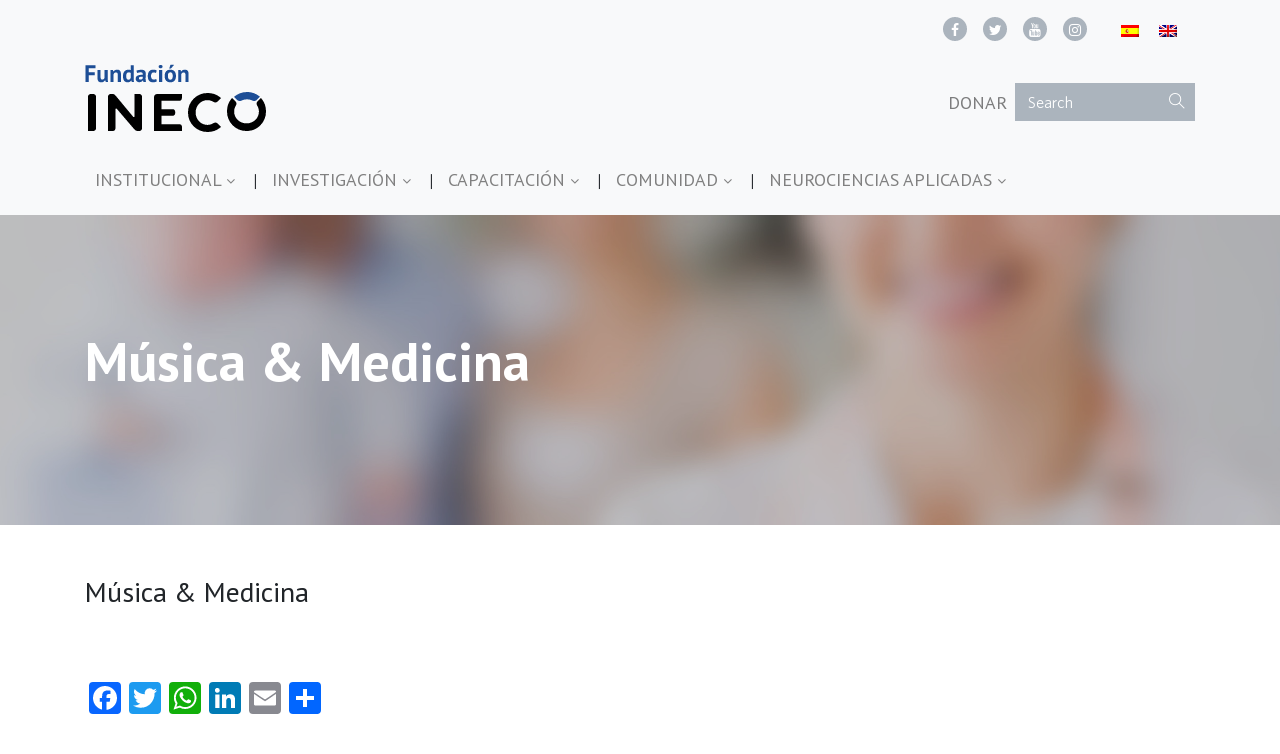

--- FILE ---
content_type: text/html; charset=UTF-8
request_url: https://www.fundacionineco.org/musica-medicina/
body_size: 11935
content:
<!doctype html>
<html lang="es-ES">
<head>
<!-- Global site tag (gtag.js) - Google Analytics -->
<script async src="https://www.googletagmanager.com/gtag/js?id=UA-67821040-1"></script>
<script>
window.dataLayer = window.dataLayer || [];
function gtag(){dataLayer.push(arguments);}
gtag('js', new Date());
gtag('config', 'UA-67821040-1');
</script>
<meta charset="utf-8">
<meta http-equiv="x-ua-compatible" content="ie=edge">
<meta name="viewport" content="width=device-width, initial-scale=1">
<meta name='robots' content='index, follow, max-image-preview:large, max-snippet:-1, max-video-preview:-1' />
<link rel="alternate" hreflang="es" href="https://www.fundacionineco.org/musica-medicina/" />
<link rel="alternate" hreflang="x-default" href="https://www.fundacionineco.org/musica-medicina/" />
<!-- This site is optimized with the Yoast SEO plugin v26.8 - https://yoast.com/product/yoast-seo-wordpress/ -->
<title>Música &amp; Medicina - Fundación INECO</title>
<link rel="canonical" href="https://www.fundacionineco.org/musica-medicina/" />
<meta property="og:locale" content="es_ES" />
<meta property="og:type" content="article" />
<meta property="og:title" content="Música &amp; Medicina - Fundación INECO" />
<meta property="og:description" content="Lugar de impresión: Buenos Aires Año: 2009" />
<meta property="og:url" content="https://www.fundacionineco.org/musica-medicina/" />
<meta property="og:site_name" content="Fundación INECO" />
<meta property="article:published_time" content="2015-04-08T19:40:44+00:00" />
<meta property="article:modified_time" content="2019-06-04T13:26:59+00:00" />
<meta name="author" content="Ineco" />
<meta name="twitter:card" content="summary_large_image" />
<meta name="twitter:label1" content="Escrito por" />
<meta name="twitter:data1" content="Ineco" />
<meta name="twitter:label2" content="Tiempo de lectura" />
<meta name="twitter:data2" content="1 minuto" />
<script type="application/ld+json" class="yoast-schema-graph">{"@context":"https://schema.org","@graph":[{"@type":"Article","@id":"https://www.fundacionineco.org/musica-medicina/#article","isPartOf":{"@id":"https://www.fundacionineco.org/musica-medicina/"},"author":{"name":"Ineco","@id":"https://www.fundacionineco.org/#/schema/person/996527b9744cc353b6541dd324c9ce1f"},"headline":"Música &#038; Medicina","datePublished":"2015-04-08T19:40:44+00:00","dateModified":"2019-06-04T13:26:59+00:00","mainEntityOfPage":{"@id":"https://www.fundacionineco.org/musica-medicina/"},"wordCount":168,"commentCount":0,"articleSection":["Libros"],"inLanguage":"es","potentialAction":[{"@type":"CommentAction","name":"Comment","target":["https://www.fundacionineco.org/musica-medicina/#respond"]}]},{"@type":"WebPage","@id":"https://www.fundacionineco.org/musica-medicina/","url":"https://www.fundacionineco.org/musica-medicina/","name":"Música & Medicina - Fundación INECO","isPartOf":{"@id":"https://www.fundacionineco.org/#website"},"datePublished":"2015-04-08T19:40:44+00:00","dateModified":"2019-06-04T13:26:59+00:00","author":{"@id":"https://www.fundacionineco.org/#/schema/person/996527b9744cc353b6541dd324c9ce1f"},"breadcrumb":{"@id":"https://www.fundacionineco.org/musica-medicina/#breadcrumb"},"inLanguage":"es","potentialAction":[{"@type":"ReadAction","target":["https://www.fundacionineco.org/musica-medicina/"]}]},{"@type":"BreadcrumbList","@id":"https://www.fundacionineco.org/musica-medicina/#breadcrumb","itemListElement":[{"@type":"ListItem","position":1,"name":"Portada","item":"https://www.fundacionineco.org/"},{"@type":"ListItem","position":2,"name":"Música &#038; Medicina"}]},{"@type":"WebSite","@id":"https://www.fundacionineco.org/#website","url":"https://www.fundacionineco.org/","name":"Fundación INECO","description":"","potentialAction":[{"@type":"SearchAction","target":{"@type":"EntryPoint","urlTemplate":"https://www.fundacionineco.org/?s={search_term_string}"},"query-input":{"@type":"PropertyValueSpecification","valueRequired":true,"valueName":"search_term_string"}}],"inLanguage":"es"},{"@type":"Person","@id":"https://www.fundacionineco.org/#/schema/person/996527b9744cc353b6541dd324c9ce1f","name":"Ineco","url":"https://www.fundacionineco.org/author/admin_ineco/"}]}</script>
<!-- / Yoast SEO plugin. -->
<link rel='dns-prefetch' href='//maps.googleapis.com' />
<link rel='dns-prefetch' href='//static.addtoany.com' />
<link rel='dns-prefetch' href='//fonts.googleapis.com' />
<link rel="alternate" title="oEmbed (JSON)" type="application/json+oembed" href="https://www.fundacionineco.org/wp-json/oembed/1.0/embed?url=https%3A%2F%2Fwww.fundacionineco.org%2Fmusica-medicina%2F" />
<link rel="alternate" title="oEmbed (XML)" type="text/xml+oembed" href="https://www.fundacionineco.org/wp-json/oembed/1.0/embed?url=https%3A%2F%2Fwww.fundacionineco.org%2Fmusica-medicina%2F&#038;format=xml" />
<style id='wp-img-auto-sizes-contain-inline-css' type='text/css'>
img:is([sizes=auto i],[sizes^="auto," i]){contain-intrinsic-size:3000px 1500px}
/*# sourceURL=wp-img-auto-sizes-contain-inline-css */
</style>
<!-- <link rel='stylesheet' id='wp-block-library-css' href='https://www.fundacionineco.org/wp-includes/css/dist/block-library/style.min.css?ver=6.9' type='text/css' media='all' /> -->
<link rel="stylesheet" type="text/css" href="//www.fundacionineco.org/wp-content/cache/wpfc-minified/9k8besh9/4dxtk.css" media="all"/>
<style id='global-styles-inline-css' type='text/css'>
:root{--wp--preset--aspect-ratio--square: 1;--wp--preset--aspect-ratio--4-3: 4/3;--wp--preset--aspect-ratio--3-4: 3/4;--wp--preset--aspect-ratio--3-2: 3/2;--wp--preset--aspect-ratio--2-3: 2/3;--wp--preset--aspect-ratio--16-9: 16/9;--wp--preset--aspect-ratio--9-16: 9/16;--wp--preset--color--black: #000000;--wp--preset--color--cyan-bluish-gray: #abb8c3;--wp--preset--color--white: #ffffff;--wp--preset--color--pale-pink: #f78da7;--wp--preset--color--vivid-red: #cf2e2e;--wp--preset--color--luminous-vivid-orange: #ff6900;--wp--preset--color--luminous-vivid-amber: #fcb900;--wp--preset--color--light-green-cyan: #7bdcb5;--wp--preset--color--vivid-green-cyan: #00d084;--wp--preset--color--pale-cyan-blue: #8ed1fc;--wp--preset--color--vivid-cyan-blue: #0693e3;--wp--preset--color--vivid-purple: #9b51e0;--wp--preset--gradient--vivid-cyan-blue-to-vivid-purple: linear-gradient(135deg,rgb(6,147,227) 0%,rgb(155,81,224) 100%);--wp--preset--gradient--light-green-cyan-to-vivid-green-cyan: linear-gradient(135deg,rgb(122,220,180) 0%,rgb(0,208,130) 100%);--wp--preset--gradient--luminous-vivid-amber-to-luminous-vivid-orange: linear-gradient(135deg,rgb(252,185,0) 0%,rgb(255,105,0) 100%);--wp--preset--gradient--luminous-vivid-orange-to-vivid-red: linear-gradient(135deg,rgb(255,105,0) 0%,rgb(207,46,46) 100%);--wp--preset--gradient--very-light-gray-to-cyan-bluish-gray: linear-gradient(135deg,rgb(238,238,238) 0%,rgb(169,184,195) 100%);--wp--preset--gradient--cool-to-warm-spectrum: linear-gradient(135deg,rgb(74,234,220) 0%,rgb(151,120,209) 20%,rgb(207,42,186) 40%,rgb(238,44,130) 60%,rgb(251,105,98) 80%,rgb(254,248,76) 100%);--wp--preset--gradient--blush-light-purple: linear-gradient(135deg,rgb(255,206,236) 0%,rgb(152,150,240) 100%);--wp--preset--gradient--blush-bordeaux: linear-gradient(135deg,rgb(254,205,165) 0%,rgb(254,45,45) 50%,rgb(107,0,62) 100%);--wp--preset--gradient--luminous-dusk: linear-gradient(135deg,rgb(255,203,112) 0%,rgb(199,81,192) 50%,rgb(65,88,208) 100%);--wp--preset--gradient--pale-ocean: linear-gradient(135deg,rgb(255,245,203) 0%,rgb(182,227,212) 50%,rgb(51,167,181) 100%);--wp--preset--gradient--electric-grass: linear-gradient(135deg,rgb(202,248,128) 0%,rgb(113,206,126) 100%);--wp--preset--gradient--midnight: linear-gradient(135deg,rgb(2,3,129) 0%,rgb(40,116,252) 100%);--wp--preset--font-size--small: 13px;--wp--preset--font-size--medium: 20px;--wp--preset--font-size--large: 36px;--wp--preset--font-size--x-large: 42px;--wp--preset--spacing--20: 0.44rem;--wp--preset--spacing--30: 0.67rem;--wp--preset--spacing--40: 1rem;--wp--preset--spacing--50: 1.5rem;--wp--preset--spacing--60: 2.25rem;--wp--preset--spacing--70: 3.38rem;--wp--preset--spacing--80: 5.06rem;--wp--preset--shadow--natural: 6px 6px 9px rgba(0, 0, 0, 0.2);--wp--preset--shadow--deep: 12px 12px 50px rgba(0, 0, 0, 0.4);--wp--preset--shadow--sharp: 6px 6px 0px rgba(0, 0, 0, 0.2);--wp--preset--shadow--outlined: 6px 6px 0px -3px rgb(255, 255, 255), 6px 6px rgb(0, 0, 0);--wp--preset--shadow--crisp: 6px 6px 0px rgb(0, 0, 0);}:where(.is-layout-flex){gap: 0.5em;}:where(.is-layout-grid){gap: 0.5em;}body .is-layout-flex{display: flex;}.is-layout-flex{flex-wrap: wrap;align-items: center;}.is-layout-flex > :is(*, div){margin: 0;}body .is-layout-grid{display: grid;}.is-layout-grid > :is(*, div){margin: 0;}:where(.wp-block-columns.is-layout-flex){gap: 2em;}:where(.wp-block-columns.is-layout-grid){gap: 2em;}:where(.wp-block-post-template.is-layout-flex){gap: 1.25em;}:where(.wp-block-post-template.is-layout-grid){gap: 1.25em;}.has-black-color{color: var(--wp--preset--color--black) !important;}.has-cyan-bluish-gray-color{color: var(--wp--preset--color--cyan-bluish-gray) !important;}.has-white-color{color: var(--wp--preset--color--white) !important;}.has-pale-pink-color{color: var(--wp--preset--color--pale-pink) !important;}.has-vivid-red-color{color: var(--wp--preset--color--vivid-red) !important;}.has-luminous-vivid-orange-color{color: var(--wp--preset--color--luminous-vivid-orange) !important;}.has-luminous-vivid-amber-color{color: var(--wp--preset--color--luminous-vivid-amber) !important;}.has-light-green-cyan-color{color: var(--wp--preset--color--light-green-cyan) !important;}.has-vivid-green-cyan-color{color: var(--wp--preset--color--vivid-green-cyan) !important;}.has-pale-cyan-blue-color{color: var(--wp--preset--color--pale-cyan-blue) !important;}.has-vivid-cyan-blue-color{color: var(--wp--preset--color--vivid-cyan-blue) !important;}.has-vivid-purple-color{color: var(--wp--preset--color--vivid-purple) !important;}.has-black-background-color{background-color: var(--wp--preset--color--black) !important;}.has-cyan-bluish-gray-background-color{background-color: var(--wp--preset--color--cyan-bluish-gray) !important;}.has-white-background-color{background-color: var(--wp--preset--color--white) !important;}.has-pale-pink-background-color{background-color: var(--wp--preset--color--pale-pink) !important;}.has-vivid-red-background-color{background-color: var(--wp--preset--color--vivid-red) !important;}.has-luminous-vivid-orange-background-color{background-color: var(--wp--preset--color--luminous-vivid-orange) !important;}.has-luminous-vivid-amber-background-color{background-color: var(--wp--preset--color--luminous-vivid-amber) !important;}.has-light-green-cyan-background-color{background-color: var(--wp--preset--color--light-green-cyan) !important;}.has-vivid-green-cyan-background-color{background-color: var(--wp--preset--color--vivid-green-cyan) !important;}.has-pale-cyan-blue-background-color{background-color: var(--wp--preset--color--pale-cyan-blue) !important;}.has-vivid-cyan-blue-background-color{background-color: var(--wp--preset--color--vivid-cyan-blue) !important;}.has-vivid-purple-background-color{background-color: var(--wp--preset--color--vivid-purple) !important;}.has-black-border-color{border-color: var(--wp--preset--color--black) !important;}.has-cyan-bluish-gray-border-color{border-color: var(--wp--preset--color--cyan-bluish-gray) !important;}.has-white-border-color{border-color: var(--wp--preset--color--white) !important;}.has-pale-pink-border-color{border-color: var(--wp--preset--color--pale-pink) !important;}.has-vivid-red-border-color{border-color: var(--wp--preset--color--vivid-red) !important;}.has-luminous-vivid-orange-border-color{border-color: var(--wp--preset--color--luminous-vivid-orange) !important;}.has-luminous-vivid-amber-border-color{border-color: var(--wp--preset--color--luminous-vivid-amber) !important;}.has-light-green-cyan-border-color{border-color: var(--wp--preset--color--light-green-cyan) !important;}.has-vivid-green-cyan-border-color{border-color: var(--wp--preset--color--vivid-green-cyan) !important;}.has-pale-cyan-blue-border-color{border-color: var(--wp--preset--color--pale-cyan-blue) !important;}.has-vivid-cyan-blue-border-color{border-color: var(--wp--preset--color--vivid-cyan-blue) !important;}.has-vivid-purple-border-color{border-color: var(--wp--preset--color--vivid-purple) !important;}.has-vivid-cyan-blue-to-vivid-purple-gradient-background{background: var(--wp--preset--gradient--vivid-cyan-blue-to-vivid-purple) !important;}.has-light-green-cyan-to-vivid-green-cyan-gradient-background{background: var(--wp--preset--gradient--light-green-cyan-to-vivid-green-cyan) !important;}.has-luminous-vivid-amber-to-luminous-vivid-orange-gradient-background{background: var(--wp--preset--gradient--luminous-vivid-amber-to-luminous-vivid-orange) !important;}.has-luminous-vivid-orange-to-vivid-red-gradient-background{background: var(--wp--preset--gradient--luminous-vivid-orange-to-vivid-red) !important;}.has-very-light-gray-to-cyan-bluish-gray-gradient-background{background: var(--wp--preset--gradient--very-light-gray-to-cyan-bluish-gray) !important;}.has-cool-to-warm-spectrum-gradient-background{background: var(--wp--preset--gradient--cool-to-warm-spectrum) !important;}.has-blush-light-purple-gradient-background{background: var(--wp--preset--gradient--blush-light-purple) !important;}.has-blush-bordeaux-gradient-background{background: var(--wp--preset--gradient--blush-bordeaux) !important;}.has-luminous-dusk-gradient-background{background: var(--wp--preset--gradient--luminous-dusk) !important;}.has-pale-ocean-gradient-background{background: var(--wp--preset--gradient--pale-ocean) !important;}.has-electric-grass-gradient-background{background: var(--wp--preset--gradient--electric-grass) !important;}.has-midnight-gradient-background{background: var(--wp--preset--gradient--midnight) !important;}.has-small-font-size{font-size: var(--wp--preset--font-size--small) !important;}.has-medium-font-size{font-size: var(--wp--preset--font-size--medium) !important;}.has-large-font-size{font-size: var(--wp--preset--font-size--large) !important;}.has-x-large-font-size{font-size: var(--wp--preset--font-size--x-large) !important;}
/*# sourceURL=global-styles-inline-css */
</style>
<style id='classic-theme-styles-inline-css' type='text/css'>
/*! This file is auto-generated */
.wp-block-button__link{color:#fff;background-color:#32373c;border-radius:9999px;box-shadow:none;text-decoration:none;padding:calc(.667em + 2px) calc(1.333em + 2px);font-size:1.125em}.wp-block-file__button{background:#32373c;color:#fff;text-decoration:none}
/*# sourceURL=/wp-includes/css/classic-themes.min.css */
</style>
<!-- <link rel='stylesheet' id='contact-form-7-css' href='https://www.fundacionineco.org/wp-content/plugins/contact-form-7/includes/css/styles.css?ver=6.1.4' type='text/css' media='all' /> -->
<!-- <link rel='stylesheet' id='dashicons-css' href='https://www.fundacionineco.org/wp-includes/css/dashicons.min.css?ver=6.9' type='text/css' media='all' /> -->
<!-- <link rel='stylesheet' id='wpmm_fontawesome_css-css' href='https://www.fundacionineco.org/wp-content/plugins/wp-megamenu/assets/font-awesome-4.7.0/css/font-awesome.min.css?ver=4.7.0' type='text/css' media='all' /> -->
<!-- <link rel='stylesheet' id='wpmm_css-css' href='https://www.fundacionineco.org/wp-content/plugins/wp-megamenu/assets/css/wpmm.css?ver=1.4.2' type='text/css' media='all' /> -->
<!-- <link rel='stylesheet' id='wp_megamenu_generated_css-css' href='https://www.fundacionineco.org/wp-content/uploads/wp-megamenu/wp-megamenu.css?ver=1.4.2' type='text/css' media='all' /> -->
<!-- <link rel='stylesheet' id='featuresbox_css-css' href='https://www.fundacionineco.org/wp-content/plugins/wp-megamenu/addons/wpmm-featuresbox/wpmm-featuresbox.css?ver=1' type='text/css' media='all' /> -->
<!-- <link rel='stylesheet' id='postgrid_css-css' href='https://www.fundacionineco.org/wp-content/plugins/wp-megamenu/addons/wpmm-gridpost/wpmm-gridpost.css?ver=1' type='text/css' media='all' /> -->
<!-- <link rel='stylesheet' id='wpml-legacy-horizontal-list-0-css' href='https://www.fundacionineco.org/wp-content/plugins/sitepress-multilingual-cms/templates/language-switchers/legacy-list-horizontal/style.min.css?ver=1' type='text/css' media='all' /> -->
<!-- <link rel='stylesheet' id='addtoany-css' href='https://www.fundacionineco.org/wp-content/plugins/add-to-any/addtoany.min.css?ver=1.16' type='text/css' media='all' /> -->
<!-- <link rel='stylesheet' id='sage/css-css' href='https://www.fundacionineco.org/wp-content/themes/fundacion-ineco/dist/styles/main.css' type='text/css' media='all' /> -->
<link rel="stylesheet" type="text/css" href="//www.fundacionineco.org/wp-content/cache/wpfc-minified/fth1dkh8/4dxtk.css" media="all"/>
<link rel='stylesheet' id='pt-sans-css' href='//fonts.googleapis.com/css?family=PT+Sans%3Aregular%2Citalic%2C700%2C700italic&#038;ver=1.4.2' type='text/css' media='all' />
<link rel='stylesheet' id='poppins-css' href='//fonts.googleapis.com/css?family=Poppins%3A100%2C100italic%2C200%2C200italic%2C300%2C300italic%2Cregular%2Citalic%2C500%2C500italic%2C600%2C600italic%2C700%2C700italic%2C800%2C800italic%2C900%2C900italic&#038;ver=1.4.2' type='text/css' media='all' />
<script type="text/javascript" id="addtoany-core-js-before">
/* <![CDATA[ */
window.a2a_config=window.a2a_config||{};a2a_config.callbacks=[];a2a_config.overlays=[];a2a_config.templates={};a2a_localize = {
Share: "Compartir",
Save: "Guardar",
Subscribe: "Suscribir",
Email: "Correo electrónico",
Bookmark: "Marcador",
ShowAll: "Mostrar todo",
ShowLess: "Mostrar menos",
FindServices: "Encontrar servicio(s)",
FindAnyServiceToAddTo: "Encuentra al instante cualquier servicio para añadir a",
PoweredBy: "Funciona con",
ShareViaEmail: "Compartir por correo electrónico",
SubscribeViaEmail: "Suscribirse a través de correo electrónico",
BookmarkInYourBrowser: "Añadir a marcadores de tu navegador",
BookmarkInstructions: "Presiona «Ctrl+D» o «\u2318+D» para añadir esta página a marcadores",
AddToYourFavorites: "Añadir a tus favoritos",
SendFromWebOrProgram: "Enviar desde cualquier dirección o programa de correo electrónico ",
EmailProgram: "Programa de correo electrónico",
More: "Más&#8230;",
ThanksForSharing: "¡Gracias por compartir!",
ThanksForFollowing: "¡Gracias por seguirnos!"
};
//# sourceURL=addtoany-core-js-before
/* ]]> */
</script>
<script type="text/javascript" defer src="https://static.addtoany.com/menu/page.js" id="addtoany-core-js"></script>
<script src='//www.fundacionineco.org/wp-content/cache/wpfc-minified/7xcmgtf5/4dxtk.js' type="text/javascript"></script>
<!-- <script type="text/javascript" src="https://www.fundacionineco.org/wp-includes/js/jquery/jquery.min.js?ver=3.7.1" id="jquery-core-js"></script> -->
<!-- <script type="text/javascript" src="https://www.fundacionineco.org/wp-includes/js/jquery/jquery-migrate.min.js?ver=3.4.1" id="jquery-migrate-js"></script> -->
<!-- <script type="text/javascript" defer src="https://www.fundacionineco.org/wp-content/plugins/add-to-any/addtoany.min.js?ver=1.1" id="addtoany-jquery-js"></script> -->
<!-- <script type="text/javascript" src="https://www.fundacionineco.org/wp-content/plugins/wp-megamenu/addons/wpmm-featuresbox/wpmm-featuresbox.js?ver=1" id="featuresbox-style-js"></script> -->
<script type="text/javascript" id="postgrid-style-js-extra">
/* <![CDATA[ */
var postgrid_ajax_load = {"ajax_url":"https://www.fundacionineco.org/wp-admin/admin-ajax.php","redirecturl":"https://www.fundacionineco.org/"};
//# sourceURL=postgrid-style-js-extra
/* ]]> */
</script>
<script src='//www.fundacionineco.org/wp-content/cache/wpfc-minified/9lborsu6/4dxtk.js' type="text/javascript"></script>
<!-- <script type="text/javascript" src="https://www.fundacionineco.org/wp-content/plugins/wp-megamenu/addons/wpmm-gridpost/wpmm-gridpost.js?ver=1" id="postgrid-style-js"></script> -->
<script type="text/javascript" id="wpml-browser-redirect-js-extra">
/* <![CDATA[ */
var wpml_browser_redirect_params = {"pageLanguage":"es","languageUrls":{"es_es":"https://www.fundacionineco.org/musica-medicina/","es":"https://www.fundacionineco.org/musica-medicina/"},"cookie":{"name":"_icl_visitor_lang_js","domain":"fundacionineco.org","path":"/","expiration":24}};
//# sourceURL=wpml-browser-redirect-js-extra
/* ]]> */
</script>
<script src='//www.fundacionineco.org/wp-content/cache/wpfc-minified/l934gxmd/4dxtk.js' type="text/javascript"></script>
<!-- <script type="text/javascript" src="https://www.fundacionineco.org/wp-content/plugins/sitepress-multilingual-cms/dist/js/browser-redirect/app.js?ver=486900" id="wpml-browser-redirect-js"></script> -->
<link rel='shortlink' href='https://www.fundacionineco.org/?p=1220' />
<meta name="generator" content="WPML ver:4.8.6 stt:1,2;" />
<style>.wp-megamenu-wrap &gt; ul.wp-megamenu &gt; li.wpmm_mega_menu &gt; .wpmm-strees-row-container 
&gt; ul.wp-megamenu-sub-menu { width: 100% !important;}.wp-megamenu &gt; li.wp-megamenu-item-374.wpmm-item-fixed-width  &gt; ul.wp-megamenu-sub-menu { width: 100% !important;}.wpmm-nav-wrap ul.wp-megamenu&gt;li ul.wp-megamenu-sub-menu #wp-megamenu-item-374&gt;a { }.wpmm-nav-wrap .wp-megamenu&gt;li&gt;ul.wp-megamenu-sub-menu li#wp-megamenu-item-374&gt;a { }li#wp-megamenu-item-374&gt; ul ul ul&gt; li { width: 100%; display: inline-block;} li#wp-megamenu-item-374 a { }#wp-megamenu-item-374&gt; .wp-megamenu-sub-menu { }.wp-megamenu-wrap &gt; ul.wp-megamenu &gt; li.wpmm_mega_menu &gt; .wpmm-strees-row-container 
&gt; ul.wp-megamenu-sub-menu { width: 100% !important;}.wp-megamenu &gt; li.wp-megamenu-item-405.wpmm-item-fixed-width  &gt; ul.wp-megamenu-sub-menu { width: 100% !important;}.wpmm-nav-wrap ul.wp-megamenu&gt;li ul.wp-megamenu-sub-menu #wp-megamenu-item-405&gt;a { }.wpmm-nav-wrap .wp-megamenu&gt;li&gt;ul.wp-megamenu-sub-menu li#wp-megamenu-item-405&gt;a { }li#wp-megamenu-item-405&gt; ul ul ul&gt; li { width: 100%; display: inline-block;} li#wp-megamenu-item-405 a { }#wp-megamenu-item-405&gt; .wp-megamenu-sub-menu { }.wp-megamenu-wrap &gt; ul.wp-megamenu &gt; li.wpmm_mega_menu &gt; .wpmm-strees-row-container 
&gt; ul.wp-megamenu-sub-menu { width: 100% !important;}.wp-megamenu &gt; li.wp-megamenu-item-177325.wpmm-item-fixed-width  &gt; ul.wp-megamenu-sub-menu { width: 100% !important;}.wpmm-nav-wrap ul.wp-megamenu&gt;li ul.wp-megamenu-sub-menu #wp-megamenu-item-177325&gt;a { }.wpmm-nav-wrap .wp-megamenu&gt;li&gt;ul.wp-megamenu-sub-menu li#wp-megamenu-item-177325&gt;a { }li#wp-megamenu-item-177325&gt; ul ul ul&gt; li { width: 100%; display: inline-block;} li#wp-megamenu-item-177325 a { }#wp-megamenu-item-177325&gt; .wp-megamenu-sub-menu { }.wp-megamenu-wrap &gt; ul.wp-megamenu &gt; li.wpmm_mega_menu &gt; .wpmm-strees-row-container 
&gt; ul.wp-megamenu-sub-menu { width: 100% !important;}.wp-megamenu &gt; li.wp-megamenu-item-177326.wpmm-item-fixed-width  &gt; ul.wp-megamenu-sub-menu { width: 100% !important;}.wpmm-nav-wrap ul.wp-megamenu&gt;li ul.wp-megamenu-sub-menu #wp-megamenu-item-177326&gt;a { }.wpmm-nav-wrap .wp-megamenu&gt;li&gt;ul.wp-megamenu-sub-menu li#wp-megamenu-item-177326&gt;a { }li#wp-megamenu-item-177326&gt; ul ul ul&gt; li { width: 100%; display: inline-block;} li#wp-megamenu-item-177326 a { }#wp-megamenu-item-177326&gt; .wp-megamenu-sub-menu { }.wp-megamenu-wrap &gt; ul.wp-megamenu &gt; li.wpmm_mega_menu &gt; .wpmm-strees-row-container 
&gt; ul.wp-megamenu-sub-menu { width: 100% !important;}.wp-megamenu &gt; li.wp-megamenu-item-177327.wpmm-item-fixed-width  &gt; ul.wp-megamenu-sub-menu { width: 100% !important;}.wpmm-nav-wrap ul.wp-megamenu&gt;li ul.wp-megamenu-sub-menu #wp-megamenu-item-177327&gt;a { }.wpmm-nav-wrap .wp-megamenu&gt;li&gt;ul.wp-megamenu-sub-menu li#wp-megamenu-item-177327&gt;a { }li#wp-megamenu-item-177327&gt; ul ul ul&gt; li { width: 100%; display: inline-block;} li#wp-megamenu-item-177327 a { }#wp-megamenu-item-177327&gt; .wp-megamenu-sub-menu { }.wp-megamenu-wrap &gt; ul.wp-megamenu &gt; li.wpmm_mega_menu &gt; .wpmm-strees-row-container 
&gt; ul.wp-megamenu-sub-menu { width: 100% !important;}.wp-megamenu &gt; li.wp-megamenu-item-172134.wpmm-item-fixed-width  &gt; ul.wp-megamenu-sub-menu { width: 100% !important;}.wpmm-nav-wrap ul.wp-megamenu&gt;li ul.wp-megamenu-sub-menu #wp-megamenu-item-172134&gt;a { }.wpmm-nav-wrap .wp-megamenu&gt;li&gt;ul.wp-megamenu-sub-menu li#wp-megamenu-item-172134&gt;a { }li#wp-megamenu-item-172134&gt; ul ul ul&gt; li { width: 100%; display: inline-block;} li#wp-megamenu-item-172134 a { }#wp-megamenu-item-172134&gt; .wp-megamenu-sub-menu { }.wp-megamenu-wrap &gt; ul.wp-megamenu &gt; li.wpmm_mega_menu &gt; .wpmm-strees-row-container 
&gt; ul.wp-megamenu-sub-menu { width: 100% !important;}.wp-megamenu &gt; li.wp-megamenu-item-177268.wpmm-item-fixed-width  &gt; ul.wp-megamenu-sub-menu { width: 100% !important;}.wpmm-nav-wrap ul.wp-megamenu&gt;li ul.wp-megamenu-sub-menu #wp-megamenu-item-177268&gt;a { }.wpmm-nav-wrap .wp-megamenu&gt;li&gt;ul.wp-megamenu-sub-menu li#wp-megamenu-item-177268&gt;a { }li#wp-megamenu-item-177268&gt; ul ul ul&gt; li { width: 100%; display: inline-block;} li#wp-megamenu-item-177268 a { }#wp-megamenu-item-177268&gt; .wp-megamenu-sub-menu { }.wp-megamenu-wrap &gt; ul.wp-megamenu &gt; li.wpmm_mega_menu &gt; .wpmm-strees-row-container 
&gt; ul.wp-megamenu-sub-menu { width: 100% !important;}.wp-megamenu &gt; li.wp-megamenu-item-177267.wpmm-item-fixed-width  &gt; ul.wp-megamenu-sub-menu { width: 100% !important;}.wpmm-nav-wrap ul.wp-megamenu&gt;li ul.wp-megamenu-sub-menu #wp-megamenu-item-177267&gt;a { }.wpmm-nav-wrap .wp-megamenu&gt;li&gt;ul.wp-megamenu-sub-menu li#wp-megamenu-item-177267&gt;a { }li#wp-megamenu-item-177267&gt; ul ul ul&gt; li { width: 100%; display: inline-block;} li#wp-megamenu-item-177267 a { }#wp-megamenu-item-177267&gt; .wp-megamenu-sub-menu { }.wp-megamenu-wrap &gt; ul.wp-megamenu &gt; li.wpmm_mega_menu &gt; .wpmm-strees-row-container 
&gt; ul.wp-megamenu-sub-menu { width: 100% !important;}.wp-megamenu &gt; li.wp-megamenu-item-177266.wpmm-item-fixed-width  &gt; ul.wp-megamenu-sub-menu { width: 100% !important;}.wpmm-nav-wrap ul.wp-megamenu&gt;li ul.wp-megamenu-sub-menu #wp-megamenu-item-177266&gt;a { }.wpmm-nav-wrap .wp-megamenu&gt;li&gt;ul.wp-megamenu-sub-menu li#wp-megamenu-item-177266&gt;a { }li#wp-megamenu-item-177266&gt; ul ul ul&gt; li { width: 100%; display: inline-block;} li#wp-megamenu-item-177266 a { }#wp-megamenu-item-177266&gt; .wp-megamenu-sub-menu { }.wp-megamenu-wrap &gt; ul.wp-megamenu &gt; li.wpmm_mega_menu &gt; .wpmm-strees-row-container 
&gt; ul.wp-megamenu-sub-menu { width: 100% !important;}.wp-megamenu &gt; li.wp-megamenu-item-172138.wpmm-item-fixed-width  &gt; ul.wp-megamenu-sub-menu { width: 100% !important;}.wpmm-nav-wrap ul.wp-megamenu&gt;li ul.wp-megamenu-sub-menu #wp-megamenu-item-172138&gt;a { }.wpmm-nav-wrap .wp-megamenu&gt;li&gt;ul.wp-megamenu-sub-menu li#wp-megamenu-item-172138&gt;a { }li#wp-megamenu-item-172138&gt; ul ul ul&gt; li { width: 100%; display: inline-block;} li#wp-megamenu-item-172138 a { }#wp-megamenu-item-172138&gt; .wp-megamenu-sub-menu { }.wp-megamenu-wrap &gt; ul.wp-megamenu &gt; li.wpmm_mega_menu &gt; .wpmm-strees-row-container 
&gt; ul.wp-megamenu-sub-menu { width: 100% !important;}.wp-megamenu &gt; li.wp-megamenu-item-172084.wpmm-item-fixed-width  &gt; ul.wp-megamenu-sub-menu { width: 100% !important;}.wpmm-nav-wrap ul.wp-megamenu&gt;li ul.wp-megamenu-sub-menu #wp-megamenu-item-172084&gt;a { }.wpmm-nav-wrap .wp-megamenu&gt;li&gt;ul.wp-megamenu-sub-menu li#wp-megamenu-item-172084&gt;a { }li#wp-megamenu-item-172084&gt; ul ul ul&gt; li { width: 100%; display: inline-block;} li#wp-megamenu-item-172084 a { }#wp-megamenu-item-172084&gt; .wp-megamenu-sub-menu { }.wp-megamenu-wrap &gt; ul.wp-megamenu &gt; li.wpmm_mega_menu &gt; .wpmm-strees-row-container 
&gt; ul.wp-megamenu-sub-menu { width: 100% !important;}.wp-megamenu &gt; li.wp-megamenu-item-178312.wpmm-item-fixed-width  &gt; ul.wp-megamenu-sub-menu { width: 100% !important;}.wpmm-nav-wrap ul.wp-megamenu&gt;li ul.wp-megamenu-sub-menu #wp-megamenu-item-178312&gt;a { }.wpmm-nav-wrap .wp-megamenu&gt;li&gt;ul.wp-megamenu-sub-menu li#wp-megamenu-item-178312&gt;a { }li#wp-megamenu-item-178312&gt; ul ul ul&gt; li { width: 100%; display: inline-block;} li#wp-megamenu-item-178312 a { }#wp-megamenu-item-178312&gt; .wp-megamenu-sub-menu { }.wp-megamenu-wrap &gt; ul.wp-megamenu &gt; li.wpmm_mega_menu &gt; .wpmm-strees-row-container 
&gt; ul.wp-megamenu-sub-menu { width: 100% !important;}.wp-megamenu &gt; li.wp-megamenu-item-172110.wpmm-item-fixed-width  &gt; ul.wp-megamenu-sub-menu { width: 100% !important;}.wpmm-nav-wrap ul.wp-megamenu&gt;li ul.wp-megamenu-sub-menu #wp-megamenu-item-172110&gt;a { }.wpmm-nav-wrap .wp-megamenu&gt;li&gt;ul.wp-megamenu-sub-menu li#wp-megamenu-item-172110&gt;a { }li#wp-megamenu-item-172110&gt; ul ul ul&gt; li { width: 100%; display: inline-block;} li#wp-megamenu-item-172110 a { }#wp-megamenu-item-172110&gt; .wp-megamenu-sub-menu { }.wp-megamenu-wrap &gt; ul.wp-megamenu &gt; li.wpmm_mega_menu &gt; .wpmm-strees-row-container 
&gt; ul.wp-megamenu-sub-menu { width: 100% !important;}.wp-megamenu &gt; li.wp-megamenu-item-172112.wpmm-item-fixed-width  &gt; ul.wp-megamenu-sub-menu { width: 100% !important;}.wpmm-nav-wrap ul.wp-megamenu&gt;li ul.wp-megamenu-sub-menu #wp-megamenu-item-172112&gt;a { }.wpmm-nav-wrap .wp-megamenu&gt;li&gt;ul.wp-megamenu-sub-menu li#wp-megamenu-item-172112&gt;a { }li#wp-megamenu-item-172112&gt; ul ul ul&gt; li { width: 100%; display: inline-block;} li#wp-megamenu-item-172112 a { }#wp-megamenu-item-172112&gt; .wp-megamenu-sub-menu { }.wp-megamenu-wrap &gt; ul.wp-megamenu &gt; li.wpmm_mega_menu &gt; .wpmm-strees-row-container 
&gt; ul.wp-megamenu-sub-menu { width: 100% !important;}.wp-megamenu &gt; li.wp-megamenu-item-172111.wpmm-item-fixed-width  &gt; ul.wp-megamenu-sub-menu { width: 100% !important;}.wpmm-nav-wrap ul.wp-megamenu&gt;li ul.wp-megamenu-sub-menu #wp-megamenu-item-172111&gt;a { }.wpmm-nav-wrap .wp-megamenu&gt;li&gt;ul.wp-megamenu-sub-menu li#wp-megamenu-item-172111&gt;a { }li#wp-megamenu-item-172111&gt; ul ul ul&gt; li { width: 100%; display: inline-block;} li#wp-megamenu-item-172111 a { }#wp-megamenu-item-172111&gt; .wp-megamenu-sub-menu { }.wp-megamenu-wrap &gt; ul.wp-megamenu &gt; li.wpmm_mega_menu &gt; .wpmm-strees-row-container 
&gt; ul.wp-megamenu-sub-menu { width: 100% !important;}.wp-megamenu &gt; li.wp-megamenu-item-172113.wpmm-item-fixed-width  &gt; ul.wp-megamenu-sub-menu { width: 100% !important;}.wpmm-nav-wrap ul.wp-megamenu&gt;li ul.wp-megamenu-sub-menu #wp-megamenu-item-172113&gt;a { }.wpmm-nav-wrap .wp-megamenu&gt;li&gt;ul.wp-megamenu-sub-menu li#wp-megamenu-item-172113&gt;a { }li#wp-megamenu-item-172113&gt; ul ul ul&gt; li { width: 100%; display: inline-block;} li#wp-megamenu-item-172113 a { }#wp-megamenu-item-172113&gt; .wp-megamenu-sub-menu { }.wp-megamenu-wrap &gt; ul.wp-megamenu &gt; li.wpmm_mega_menu &gt; .wpmm-strees-row-container 
&gt; ul.wp-megamenu-sub-menu { width: 100% !important;}.wp-megamenu &gt; li.wp-megamenu-item-172114.wpmm-item-fixed-width  &gt; ul.wp-megamenu-sub-menu { width: 100% !important;}.wpmm-nav-wrap ul.wp-megamenu&gt;li ul.wp-megamenu-sub-menu #wp-megamenu-item-172114&gt;a { }.wpmm-nav-wrap .wp-megamenu&gt;li&gt;ul.wp-megamenu-sub-menu li#wp-megamenu-item-172114&gt;a { }li#wp-megamenu-item-172114&gt; ul ul ul&gt; li { width: 100%; display: inline-block;} li#wp-megamenu-item-172114 a { }#wp-megamenu-item-172114&gt; .wp-megamenu-sub-menu { }.wp-megamenu-wrap &gt; ul.wp-megamenu &gt; li.wpmm_mega_menu &gt; .wpmm-strees-row-container 
&gt; ul.wp-megamenu-sub-menu { width: 100% !important;}.wp-megamenu &gt; li.wp-megamenu-item-32.wpmm-item-fixed-width  &gt; ul.wp-megamenu-sub-menu { width: 100% !important;}.wpmm-nav-wrap ul.wp-megamenu&gt;li ul.wp-megamenu-sub-menu #wp-megamenu-item-32&gt;a { }.wpmm-nav-wrap .wp-megamenu&gt;li&gt;ul.wp-megamenu-sub-menu li#wp-megamenu-item-32&gt;a { }li#wp-megamenu-item-32&gt; ul ul ul&gt; li { width: 100%; display: inline-block;} li#wp-megamenu-item-32 a { }#wp-megamenu-item-32&gt; .wp-megamenu-sub-menu { }.wp-megamenu-wrap &gt; ul.wp-megamenu &gt; li.wpmm_mega_menu &gt; .wpmm-strees-row-container 
&gt; ul.wp-megamenu-sub-menu { width: 100% !important;}.wp-megamenu &gt; li.wp-megamenu-item-33.wpmm-item-fixed-width  &gt; ul.wp-megamenu-sub-menu { width: 100% !important;}.wpmm-nav-wrap ul.wp-megamenu&gt;li ul.wp-megamenu-sub-menu #wp-megamenu-item-33&gt;a { }.wpmm-nav-wrap .wp-megamenu&gt;li&gt;ul.wp-megamenu-sub-menu li#wp-megamenu-item-33&gt;a { }li#wp-megamenu-item-33&gt; ul ul ul&gt; li { width: 100%; display: inline-block;} li#wp-megamenu-item-33 a { }#wp-megamenu-item-33&gt; .wp-megamenu-sub-menu { }.wp-megamenu-wrap &gt; ul.wp-megamenu &gt; li.wpmm_mega_menu &gt; .wpmm-strees-row-container 
&gt; ul.wp-megamenu-sub-menu { width: 100% !important;}.wp-megamenu &gt; li.wp-megamenu-item-35.wpmm-item-fixed-width  &gt; ul.wp-megamenu-sub-menu { width: 100% !important;}.wpmm-nav-wrap ul.wp-megamenu&gt;li ul.wp-megamenu-sub-menu #wp-megamenu-item-35&gt;a { }.wpmm-nav-wrap .wp-megamenu&gt;li&gt;ul.wp-megamenu-sub-menu li#wp-megamenu-item-35&gt;a { }li#wp-megamenu-item-35&gt; ul ul ul&gt; li { width: 100%; display: inline-block;} li#wp-megamenu-item-35 a { }#wp-megamenu-item-35&gt; .wp-megamenu-sub-menu { }.wp-megamenu-wrap &gt; ul.wp-megamenu &gt; li.wpmm_mega_menu &gt; .wpmm-strees-row-container 
&gt; ul.wp-megamenu-sub-menu { width: 100% !important;}.wp-megamenu &gt; li.wp-megamenu-item-179259.wpmm-item-fixed-width  &gt; ul.wp-megamenu-sub-menu { width: 100% !important;}.wpmm-nav-wrap ul.wp-megamenu&gt;li ul.wp-megamenu-sub-menu #wp-megamenu-item-179259&gt;a { }.wpmm-nav-wrap .wp-megamenu&gt;li&gt;ul.wp-megamenu-sub-menu li#wp-megamenu-item-179259&gt;a { }li#wp-megamenu-item-179259&gt; ul ul ul&gt; li { width: 100%; display: inline-block;} li#wp-megamenu-item-179259 a { }#wp-megamenu-item-179259&gt; .wp-megamenu-sub-menu { }.wp-megamenu-wrap &gt; ul.wp-megamenu &gt; li.wpmm_mega_menu &gt; .wpmm-strees-row-container 
&gt; ul.wp-megamenu-sub-menu { width: 100% !important;}.wp-megamenu &gt; li.wp-megamenu-item-172107.wpmm-item-fixed-width  &gt; ul.wp-megamenu-sub-menu { width: 100% !important;}.wpmm-nav-wrap ul.wp-megamenu&gt;li ul.wp-megamenu-sub-menu #wp-megamenu-item-172107&gt;a { }.wpmm-nav-wrap .wp-megamenu&gt;li&gt;ul.wp-megamenu-sub-menu li#wp-megamenu-item-172107&gt;a { }li#wp-megamenu-item-172107&gt; ul ul ul&gt; li { width: 100%; display: inline-block;} li#wp-megamenu-item-172107 a { }#wp-megamenu-item-172107&gt; .wp-megamenu-sub-menu { }.wp-megamenu-wrap &gt; ul.wp-megamenu &gt; li.wpmm_mega_menu &gt; .wpmm-strees-row-container 
&gt; ul.wp-megamenu-sub-menu { width: 100% !important;}.wp-megamenu &gt; li.wp-megamenu-item-172108.wpmm-item-fixed-width  &gt; ul.wp-megamenu-sub-menu { width: 100% !important;}.wpmm-nav-wrap ul.wp-megamenu&gt;li ul.wp-megamenu-sub-menu #wp-megamenu-item-172108&gt;a { }.wpmm-nav-wrap .wp-megamenu&gt;li&gt;ul.wp-megamenu-sub-menu li#wp-megamenu-item-172108&gt;a { }li#wp-megamenu-item-172108&gt; ul ul ul&gt; li { width: 100%; display: inline-block;} li#wp-megamenu-item-172108 a { }#wp-megamenu-item-172108&gt; .wp-megamenu-sub-menu { }.wp-megamenu-wrap &gt; ul.wp-megamenu &gt; li.wpmm_mega_menu &gt; .wpmm-strees-row-container 
&gt; ul.wp-megamenu-sub-menu { width: 100% !important;}.wp-megamenu &gt; li.wp-megamenu-item-172109.wpmm-item-fixed-width  &gt; ul.wp-megamenu-sub-menu { width: 100% !important;}.wpmm-nav-wrap ul.wp-megamenu&gt;li ul.wp-megamenu-sub-menu #wp-megamenu-item-172109&gt;a { }.wpmm-nav-wrap .wp-megamenu&gt;li&gt;ul.wp-megamenu-sub-menu li#wp-megamenu-item-172109&gt;a { }li#wp-megamenu-item-172109&gt; ul ul ul&gt; li { width: 100%; display: inline-block;} li#wp-megamenu-item-172109 a { }#wp-megamenu-item-172109&gt; .wp-megamenu-sub-menu { }.wp-megamenu-wrap &gt; ul.wp-megamenu &gt; li.wpmm_mega_menu &gt; .wpmm-strees-row-container 
&gt; ul.wp-megamenu-sub-menu { width: 100% !important;}.wp-megamenu &gt; li.wp-megamenu-item-179600.wpmm-item-fixed-width  &gt; ul.wp-megamenu-sub-menu { width: 100% !important;}.wpmm-nav-wrap ul.wp-megamenu&gt;li ul.wp-megamenu-sub-menu #wp-megamenu-item-179600&gt;a { }.wpmm-nav-wrap .wp-megamenu&gt;li&gt;ul.wp-megamenu-sub-menu li#wp-megamenu-item-179600&gt;a { }li#wp-megamenu-item-179600&gt; ul ul ul&gt; li { width: 100%; display: inline-block;} li#wp-megamenu-item-179600 a { }#wp-megamenu-item-179600&gt; .wp-megamenu-sub-menu { }.wp-megamenu-wrap &gt; ul.wp-megamenu &gt; li.wpmm_mega_menu &gt; .wpmm-strees-row-container 
&gt; ul.wp-megamenu-sub-menu { width: 100% !important;}.wp-megamenu &gt; li.wp-megamenu-item-179995.wpmm-item-fixed-width  &gt; ul.wp-megamenu-sub-menu { width: 100% !important;}.wpmm-nav-wrap ul.wp-megamenu&gt;li ul.wp-megamenu-sub-menu #wp-megamenu-item-179995&gt;a { }.wpmm-nav-wrap .wp-megamenu&gt;li&gt;ul.wp-megamenu-sub-menu li#wp-megamenu-item-179995&gt;a { }li#wp-megamenu-item-179995&gt; ul ul ul&gt; li { width: 100%; display: inline-block;} li#wp-megamenu-item-179995 a { }#wp-megamenu-item-179995&gt; .wp-megamenu-sub-menu { }</style><style></style><link rel="apple-touch-icon" sizes="180x180" href="/wp-content/uploads/fbrfg/apple-touch-icon.png">
<link rel="icon" type="image/png" sizes="32x32" href="/wp-content/uploads/fbrfg/favicon-32x32.png">
<link rel="icon" type="image/png" sizes="16x16" href="/wp-content/uploads/fbrfg/favicon-16x16.png">
<link rel="manifest" href="/wp-content/uploads/fbrfg/site.webmanifest">
<link rel="mask-icon" href="/wp-content/uploads/fbrfg/safari-pinned-tab.svg" color="#5bbad5">
<link rel="shortcut icon" href="/wp-content/uploads/fbrfg/favicon.ico">
<meta name="msapplication-TileColor" content="#da532c">
<meta name="msapplication-config" content="/wp-content/uploads/fbrfg/browserconfig.xml">
<meta name="theme-color" content="#ffffff">		<style type="text/css" id="wp-custom-css">
section.section-home.section-home-slider{
min-height: 45vh;
}
.section-home-neurociencia-aplicada {min-height: 50vh;}
.slick-list {width: 100%;}
.section-main-content-related {
padding-bottom: 50px;
}
.section-home-slider .slider-home .slider-item p.lead {
font-size: 4vw;
}
.section-home-turnos .text-link {
font-size: 3vw;
}		</style>
</head>
<body class="wp-singular post-template-default single single-post postid-1220 single-format-standard wp-theme-fundacion-ineco wp-megamenu musica-medicina">
<!--[if IE]>
<div class="alert alert-warning">
You are using an <strong>outdated</strong> browser. Please <a href="http://browsehappy.com/">upgrade your browser</a> to improve your experience.      </div>
<![endif]-->
<header class="main-header">
<nav class="navbar navbar-light bg-light ">
<div class="container">
<ul class="navbar-nav ml-auto menu-social d-inline-block">
<li class="nav-item">
<a target="_blank" href="https://www.facebook.com/FundacionINECO"><i class="fa fa-facebook-f"></i></a>
</li>
<li class="nav-item">
<a target="_blank" href="https://twitter.com/INECOArgentina"><i class="fa fa-twitter"></i></a>
</li>
<li class="nav-item">
<a target="_blank" href="https://www.youtube.com/user/neurologiacognitiva"><i class="fa fa-youtube"></i></a>
</li>
<li class="nav-item">
<a target="_blank" href="https://www.instagram.com/fundacionineco/"><i class="fa fa-instagram"></i></a>
</li>
<li class="nav-item">
<div class="wpml-ls-statics-shortcode_actions wpml-ls wpml-ls-legacy-list-horizontal">
<ul role="menu"><li class="wpml-ls-slot-shortcode_actions wpml-ls-item wpml-ls-item-es wpml-ls-current-language wpml-ls-first-item wpml-ls-item-legacy-list-horizontal" role="none">
<a href="https://www.fundacionineco.org/musica-medicina/" class="wpml-ls-link" role="menuitem" >
<img
class="wpml-ls-flag"
src="https://www.fundacionineco.org/wp-content/plugins/sitepress-multilingual-cms/res/flags/es.png"
alt="Español"
width=18
height=12
/></a>
</li><li class="wpml-ls-slot-shortcode_actions wpml-ls-item wpml-ls-item-en wpml-ls-last-item wpml-ls-item-legacy-list-horizontal" role="none">
<a href="https://www.fundacionineco.org/en/" class="wpml-ls-link" role="menuitem"  aria-label="Cambiar a Inglés" title="Cambiar a Inglés" >
<img
class="wpml-ls-flag"
src="https://www.fundacionineco.org/wp-content/plugins/sitepress-multilingual-cms/res/flags/en.png"
alt="Inglés"
width=18
height=12
/></a>
</li></ul>
</div>
</li>
</ul>
</div>
</nav>
<nav class="navbar navbar-expand-lg navbar-light bg-light pt-0">
<div class="container">
<a class="navbar-brand" href="https://www.fundacionineco.org/">
<img src="https://www.fundacionineco.org/wp-content/themes/fundacion-ineco/assets/images/logo_ineco_fundacion.svg" class="svg" alt="">
</a>
<div class="d-block d-sm-none">
<nav id="wp-megamenu-secundary_navigation" class="wp-megamenu-wrap   ">
<div class="wpmm-fullwidth-wrap"></div>
<div class="wpmm-nav-wrap wpmm-main-wrap-secundary_navigation">
<a href="javascript:;" class="wpmm_mobile_menu_btn show-close-icon"><i class="fa fa-bars"></i> Menú</a> 
<ul id="menu-menu-superior" class="wp-megamenu" ><li id="wp-megamenu-item-172134" class="menu-item menu-item-type-post_type menu-item-object-page menu-item-has-children wp-megamenu-item-172134  wpmm_dropdown_menu  wpmm-none wpmm-submenu-right"><a href="https://www.fundacionineco.org/institucion/">INSTITUCIONAL <b class="fa fa-angle-down"></b> </a>
<ul class="wp-megamenu-sub-menu" >
<li id="wp-megamenu-item-353" class="menu-item menu-item-type-post_type menu-item-object-page wp-megamenu-item-353 wpmm-submenu-right"><a href="https://www.fundacionineco.org/institucion/mision/">Misión</a></li>
<li id="wp-megamenu-item-335" class="menu-item menu-item-type-post_type menu-item-object-page wp-megamenu-item-335 wpmm-submenu-right"><a href="https://www.fundacionineco.org/institucion/staff/">Staff</a></li>
<li id="wp-megamenu-item-179872" class="menu-item menu-item-type-post_type menu-item-object-post wp-megamenu-item-179872 wpmm-submenu-right"><a href="https://www.fundacionineco.org/historia-grupo-ineco/">Historia Grupo INECO</a></li>
<li id="wp-megamenu-item-172169" class="menu-item menu-item-type-post_type menu-item-object-page wp-megamenu-item-172169 wpmm-submenu-right"><a href="https://www.fundacionineco.org/institucion/alianzas/">Alianzas</a></li>
<li id="wp-megamenu-item-179994" class="menu-item menu-item-type-post_type menu-item-object-page wp-megamenu-item-179994 wpmm-submenu-right"><a href="https://www.fundacionineco.org/contacto/">Contacto</a></li>
<li id="wp-megamenu-item-356" class="menu-item menu-item-type-post_type menu-item-object-page wp-megamenu-item-356 wpmm-submenu-right"><a href="https://www.fundacionineco.org/institucion/comite-cientifico-asesor/">Comité Científico Asesor</a></li>
<li id="wp-megamenu-item-172762" class="menu-item menu-item-type-post_type menu-item-object-page wp-megamenu-item-172762 wpmm-submenu-right"><a href="https://www.fundacionineco.org/referentes-internacionales/">Referentes Internacionales</a></li>
<li id="wp-megamenu-item-365" class="menu-item menu-item-type-post_type menu-item-object-page wp-megamenu-item-365 wpmm-submenu-right"><a href="https://www.fundacionineco.org/institucion/anuarios/">Anuarios</a></li>
</ul>
</li>
<li id="wp-megamenu-item-178312" class="menu-item menu-item-type-post_type menu-item-object-page menu-item-has-children wp-megamenu-item-178312  wpmm_dropdown_menu  wpmm-none wpmm-submenu-right"><a href="https://www.fundacionineco.org/investigacion/">INVESTIGACIÓN <b class="fa fa-angle-down"></b> </a>
<ul class="wp-megamenu-sub-menu" >
<li id="wp-megamenu-item-177951" class="menu-item menu-item-type-post_type menu-item-object-page wp-megamenu-item-177951 wpmm-submenu-right"><a href="https://www.fundacionineco.org/investigacion/laboratorios/">Laboratorios</a></li>
<li id="wp-megamenu-item-415" class="menu-item menu-item-type-post_type menu-item-object-page wp-megamenu-item-415 wpmm-submenu-right"><a href="https://www.fundacionineco.org/investigacion/publicaciones/">Publicaciones</a></li>
<li id="wp-megamenu-item-426" class="menu-item menu-item-type-post_type menu-item-object-page wp-megamenu-item-426 wpmm-submenu-right"><a href="https://www.fundacionineco.org/investigacion/incyt/">Instituto de investigación &#8211; INCyT</a></li>
<li id="wp-megamenu-item-177130" class="menu-item menu-item-type-post_type menu-item-object-page wp-megamenu-item-177130 wpmm-submenu-right"><a href="https://www.fundacionineco.org/participar-en-una-de-nuestras-investigaciones/">Participar en una investigación</a></li>
</ul>
</li>
<li id="wp-megamenu-item-179600" class="menu-item menu-item-type-custom menu-item-object-custom menu-item-has-children wp-megamenu-item-179600  wpmm_dropdown_menu  wpmm-none wpmm-submenu-right"><a href="https://campus.fundacionineco.org/">CAPACITACIÓN <b class="fa fa-angle-down"></b> </a>
<ul class="wp-megamenu-sub-menu" >
<li id="wp-megamenu-item-374" class="menu-item menu-item-type-custom menu-item-object-custom wp-megamenu-item-374 wpmm-submenu-right"><a target="_blank" href="https://campus.fundacionineco.org/" target="_blank">Workshops Online</a></li>
<li id="wp-megamenu-item-376" class="menu-item menu-item-type-post_type menu-item-object-page wp-megamenu-item-376 wpmm-submenu-right"><a href="https://www.fundacionineco.org/capacitacion/simposios/">Simposios</a></li>
<li id="wp-megamenu-item-178487" class="menu-item menu-item-type-post_type menu-item-object-page wp-megamenu-item-178487 wpmm-submenu-right"><a href="https://www.fundacionineco.org/capacitacion/espacio-de-supervision-en-evaluacion-neuropsicologica-y-rehabilitacion-cognitiva/">Supervisiones</a></li>
<li id="wp-megamenu-item-381" class="menu-item menu-item-type-custom menu-item-object-custom wp-megamenu-item-381 wpmm-submenu-right"><a target="_blank" href="https://www.fundacionineco.org/posgrados/" target="_blank">Posgrados</a></li>
<li id="wp-megamenu-item-407" class="menu-item menu-item-type-custom menu-item-object-custom wp-megamenu-item-407 wpmm-submenu-right"><a target="_blank" href="https://www.ineco.org.ar/profesional/formacion/rotaciones/" target="_blank">Rotaciones</a></li>
</ul>
</li>
<li id="wp-megamenu-item-172138" class="menu-item menu-item-type-post_type menu-item-object-page menu-item-has-children wp-megamenu-item-172138  wpmm_dropdown_menu  wpmm-none wpmm-submenu-right"><a href="https://www.fundacionineco.org/comunidad/">COMUNIDAD <b class="fa fa-angle-down"></b> </a>
<ul class="wp-megamenu-sub-menu" >
<li id="wp-megamenu-item-179259" class="menu-item menu-item-type-post_type menu-item-object-page wp-megamenu-item-179259 wpmm-submenu-right"><a href="https://www.fundacionineco.org/novedades/">NOVEDADES</a></li>
<li id="wp-megamenu-item-179451" class="menu-item menu-item-type-post_type menu-item-object-page wp-megamenu-item-179451 wpmm-submenu-right"><a href="https://www.fundacionineco.org/simposios-de-bienestar/">Simposios de Bienestar</a></li>
<li id="wp-megamenu-item-388" class="menu-item menu-item-type-post_type menu-item-object-page wp-megamenu-item-388 wpmm-submenu-right"><a href="https://www.fundacionineco.org/comunidad/charlas/">Charlas a la comunidad</a></li>
<li id="wp-megamenu-item-391" class="menu-item menu-item-type-post_type menu-item-object-page wp-megamenu-item-391 wpmm-submenu-right"><a href="https://www.fundacionineco.org/comunidad/talleres/">Talleres para familiares</a></li>
<li id="wp-megamenu-item-394" class="menu-item menu-item-type-post_type menu-item-object-page wp-megamenu-item-394 wpmm-submenu-right"><a href="https://www.fundacionineco.org/comunidad/conciencia/">Campañas de concientización</a></li>
<li id="wp-megamenu-item-177873" class="menu-item menu-item-type-custom menu-item-object-custom wp-megamenu-item-177873 wpmm-submenu-right"><a href="https://www.fundacionineco.org/covid-19/">COVID-19</a></li>
</ul>
</li>
<li id="wp-megamenu-item-172084" class="menu-item menu-item-type-post_type menu-item-object-page menu-item-has-children wp-megamenu-item-172084  wpmm_mega_menu  wpmm-none wpmm-submenu-right"><a href="https://www.fundacionineco.org/institutos/">NEUROCIENCIAS APLICADAS <b class="fa fa-angle-down"></b> </a>
<ul class="wp-megamenu-sub-menu" >
<li id="wp-megamenu-item-5700556215242637221" class="wpmm-row wp-megamenu-item-5700556215242637221 wpmm-submenu-right">
<ul class="wp-megamenu-sub-menu" >
<li id="wp-megamenu-item-1.3188670642802E+19" class="wpmm-col wpmm-col- wp-megamenu-item-1.3188670642802E+19 wpmm-submenu-right">
<ul class="wp-megamenu-sub-menu" >
<li id="wp-megamenu-item-176885" class="menu-item wpmm-type-widget menu-widget-class wpmm-type-item wp-megamenu-item-176885 wpmm-submenu-right"><a href="https://www.fundacionineco.org/institutos/instituto-neurociencias-y-derecho/">Neurociencias y derecho</a></li>
<li id="wp-megamenu-item-176886" class="menu-item wpmm-type-widget menu-widget-class wpmm-type-item wp-megamenu-item-176886 wpmm-submenu-right"><a href="https://www.fundacionineco.org/institutos/instituto-de-neurociencias-educacion/">Neurociencias y educación</a></li>
<li id="wp-megamenu-item-176888" class="menu-item wpmm-type-widget menu-widget-class wpmm-type-item wp-megamenu-item-176888 wpmm-submenu-right"><a href="https://www.fundacionineco.org/institutos/instituto-alzheimer/">Alzheimer y otras demencias</a></li>
<li id="wp-megamenu-item-180101" class="menu-item wpmm-type-widget menu-widget-class wpmm-type-item wp-megamenu-item-180101 wpmm-submenu-right"><a href="https://inpp.fundacionineco.org/">Neurociencias y políticas públicas</a></li>
<li id="wp-megamenu-item-180199" class="menu-item wpmm-type-widget menu-widget-class wpmm-type-item wp-megamenu-item-180199 wpmm-submenu-right"><a href="https://www.fundacionineco.org/institutos/instituto-de-salud-cerebral/">Neurociencias y Salud Cerebral</a></li>
</ul>
</li>
</ul>
</li>
</ul>
</li>
</ul>
</div>
</nav>        </div>
<div class="collapse navbar-collapse" id="navbarSupportedContent">
<ul id="menu-primario" class="navbar-nav ml-auto nav-custom"><li itemscope="itemscope" itemtype="https://www.schema.org/SiteNavigationElement" id="menu-item-179995" class="menu-item menu-item-type-post_type menu-item-object-page menu-item-179995 nav-item"><a title="DONAR" href="https://www.fundacionineco.org/colabore/" class="nav-link">DONAR</a></li>
</ul>
<form class="my-2 my-lg-0 form-search" action="https://www.fundacionineco.org/" method="get">
<input class="form-control" type="search" placeholder="Search" aria-label="Search" type="search" name="s" value="">
<button class="btn" type="submit"><i class="ti-search"></i></button>
</form>
</div>
</div>
</nav>
<nav class="navbar navbar-expand-lg navbar-light bg-light  bg-light pt-0">
<div class="container">
<div class="d-none d-sm-flex">
<nav id="wp-megamenu-secundary_navigation" class="wp-megamenu-wrap   ">
<div class="wpmm-fullwidth-wrap"></div>
<div class="wpmm-nav-wrap wpmm-main-wrap-secundary_navigation">
<a href="javascript:;" class="wpmm_mobile_menu_btn show-close-icon"><i class="fa fa-bars"></i> Menú</a> 
<ul id="menu-menu-superior-1" class="wp-megamenu" ><li class="menu-item menu-item-type-post_type menu-item-object-page menu-item-has-children wp-megamenu-item-172134  wpmm_dropdown_menu  wpmm-none wpmm-submenu-right"><a href="https://www.fundacionineco.org/institucion/">INSTITUCIONAL <b class="fa fa-angle-down"></b> </a>
<ul class="wp-megamenu-sub-menu" >
<li class="menu-item menu-item-type-post_type menu-item-object-page wp-megamenu-item-353 wpmm-submenu-right"><a href="https://www.fundacionineco.org/institucion/mision/">Misión</a></li>
<li class="menu-item menu-item-type-post_type menu-item-object-page wp-megamenu-item-335 wpmm-submenu-right"><a href="https://www.fundacionineco.org/institucion/staff/">Staff</a></li>
<li class="menu-item menu-item-type-post_type menu-item-object-post wp-megamenu-item-179872 wpmm-submenu-right"><a href="https://www.fundacionineco.org/historia-grupo-ineco/">Historia Grupo INECO</a></li>
<li class="menu-item menu-item-type-post_type menu-item-object-page wp-megamenu-item-172169 wpmm-submenu-right"><a href="https://www.fundacionineco.org/institucion/alianzas/">Alianzas</a></li>
<li class="menu-item menu-item-type-post_type menu-item-object-page wp-megamenu-item-179994 wpmm-submenu-right"><a href="https://www.fundacionineco.org/contacto/">Contacto</a></li>
<li class="menu-item menu-item-type-post_type menu-item-object-page wp-megamenu-item-356 wpmm-submenu-right"><a href="https://www.fundacionineco.org/institucion/comite-cientifico-asesor/">Comité Científico Asesor</a></li>
<li class="menu-item menu-item-type-post_type menu-item-object-page wp-megamenu-item-172762 wpmm-submenu-right"><a href="https://www.fundacionineco.org/referentes-internacionales/">Referentes Internacionales</a></li>
<li class="menu-item menu-item-type-post_type menu-item-object-page wp-megamenu-item-365 wpmm-submenu-right"><a href="https://www.fundacionineco.org/institucion/anuarios/">Anuarios</a></li>
</ul>
</li>
<li class="menu-item menu-item-type-post_type menu-item-object-page menu-item-has-children wp-megamenu-item-178312  wpmm_dropdown_menu  wpmm-none wpmm-submenu-right"><a href="https://www.fundacionineco.org/investigacion/">INVESTIGACIÓN <b class="fa fa-angle-down"></b> </a>
<ul class="wp-megamenu-sub-menu" >
<li class="menu-item menu-item-type-post_type menu-item-object-page wp-megamenu-item-177951 wpmm-submenu-right"><a href="https://www.fundacionineco.org/investigacion/laboratorios/">Laboratorios</a></li>
<li class="menu-item menu-item-type-post_type menu-item-object-page wp-megamenu-item-415 wpmm-submenu-right"><a href="https://www.fundacionineco.org/investigacion/publicaciones/">Publicaciones</a></li>
<li class="menu-item menu-item-type-post_type menu-item-object-page wp-megamenu-item-426 wpmm-submenu-right"><a href="https://www.fundacionineco.org/investigacion/incyt/">Instituto de investigación &#8211; INCyT</a></li>
<li class="menu-item menu-item-type-post_type menu-item-object-page wp-megamenu-item-177130 wpmm-submenu-right"><a href="https://www.fundacionineco.org/participar-en-una-de-nuestras-investigaciones/">Participar en una investigación</a></li>
</ul>
</li>
<li class="menu-item menu-item-type-custom menu-item-object-custom menu-item-has-children wp-megamenu-item-179600  wpmm_dropdown_menu  wpmm-none wpmm-submenu-right"><a href="https://campus.fundacionineco.org/">CAPACITACIÓN <b class="fa fa-angle-down"></b> </a>
<ul class="wp-megamenu-sub-menu" >
<li class="menu-item menu-item-type-custom menu-item-object-custom wp-megamenu-item-374 wpmm-submenu-right"><a target="_blank" href="https://campus.fundacionineco.org/" target="_blank">Workshops Online</a></li>
<li class="menu-item menu-item-type-post_type menu-item-object-page wp-megamenu-item-376 wpmm-submenu-right"><a href="https://www.fundacionineco.org/capacitacion/simposios/">Simposios</a></li>
<li class="menu-item menu-item-type-post_type menu-item-object-page wp-megamenu-item-178487 wpmm-submenu-right"><a href="https://www.fundacionineco.org/capacitacion/espacio-de-supervision-en-evaluacion-neuropsicologica-y-rehabilitacion-cognitiva/">Supervisiones</a></li>
<li class="menu-item menu-item-type-custom menu-item-object-custom wp-megamenu-item-381 wpmm-submenu-right"><a target="_blank" href="https://www.fundacionineco.org/posgrados/" target="_blank">Posgrados</a></li>
<li class="menu-item menu-item-type-custom menu-item-object-custom wp-megamenu-item-407 wpmm-submenu-right"><a target="_blank" href="https://www.ineco.org.ar/profesional/formacion/rotaciones/" target="_blank">Rotaciones</a></li>
</ul>
</li>
<li class="menu-item menu-item-type-post_type menu-item-object-page menu-item-has-children wp-megamenu-item-172138  wpmm_dropdown_menu  wpmm-none wpmm-submenu-right"><a href="https://www.fundacionineco.org/comunidad/">COMUNIDAD <b class="fa fa-angle-down"></b> </a>
<ul class="wp-megamenu-sub-menu" >
<li class="menu-item menu-item-type-post_type menu-item-object-page wp-megamenu-item-179259 wpmm-submenu-right"><a href="https://www.fundacionineco.org/novedades/">NOVEDADES</a></li>
<li class="menu-item menu-item-type-post_type menu-item-object-page wp-megamenu-item-179451 wpmm-submenu-right"><a href="https://www.fundacionineco.org/simposios-de-bienestar/">Simposios de Bienestar</a></li>
<li class="menu-item menu-item-type-post_type menu-item-object-page wp-megamenu-item-388 wpmm-submenu-right"><a href="https://www.fundacionineco.org/comunidad/charlas/">Charlas a la comunidad</a></li>
<li class="menu-item menu-item-type-post_type menu-item-object-page wp-megamenu-item-391 wpmm-submenu-right"><a href="https://www.fundacionineco.org/comunidad/talleres/">Talleres para familiares</a></li>
<li class="menu-item menu-item-type-post_type menu-item-object-page wp-megamenu-item-394 wpmm-submenu-right"><a href="https://www.fundacionineco.org/comunidad/conciencia/">Campañas de concientización</a></li>
<li class="menu-item menu-item-type-custom menu-item-object-custom wp-megamenu-item-177873 wpmm-submenu-right"><a href="https://www.fundacionineco.org/covid-19/">COVID-19</a></li>
</ul>
</li>
<li class="menu-item menu-item-type-post_type menu-item-object-page menu-item-has-children wp-megamenu-item-172084  wpmm_mega_menu  wpmm-none wpmm-submenu-right"><a href="https://www.fundacionineco.org/institutos/">NEUROCIENCIAS APLICADAS <b class="fa fa-angle-down"></b> </a>
<ul class="wp-megamenu-sub-menu" >
<li id="wp-megamenu-item-2786675458115273050" class="wpmm-row wp-megamenu-item-2786675458115273050 wpmm-submenu-right">
<ul class="wp-megamenu-sub-menu" >
<li id="wp-megamenu-item-9207657576934375094" class="wpmm-col wpmm-col- wp-megamenu-item-9207657576934375094 wpmm-submenu-right">
<ul class="wp-megamenu-sub-menu" >
<li class="menu-item wpmm-type-widget menu-widget-class wpmm-type-item wp-megamenu-item-176885 wpmm-submenu-right"><a href="https://www.fundacionineco.org/institutos/instituto-neurociencias-y-derecho/">Neurociencias y derecho</a></li>
<li class="menu-item wpmm-type-widget menu-widget-class wpmm-type-item wp-megamenu-item-176886 wpmm-submenu-right"><a href="https://www.fundacionineco.org/institutos/instituto-de-neurociencias-educacion/">Neurociencias y educación</a></li>
<li class="menu-item wpmm-type-widget menu-widget-class wpmm-type-item wp-megamenu-item-176888 wpmm-submenu-right"><a href="https://www.fundacionineco.org/institutos/instituto-alzheimer/">Alzheimer y otras demencias</a></li>
<li class="menu-item wpmm-type-widget menu-widget-class wpmm-type-item wp-megamenu-item-180101 wpmm-submenu-right"><a href="https://inpp.fundacionineco.org/">Neurociencias y políticas públicas</a></li>
<li class="menu-item wpmm-type-widget menu-widget-class wpmm-type-item wp-megamenu-item-180199 wpmm-submenu-right"><a href="https://www.fundacionineco.org/institutos/instituto-de-salud-cerebral/">Neurociencias y Salud Cerebral</a></li>
</ul>
</li>
</ul>
</li>
</ul>
</li>
</ul>
</div>
</nav>        </div>
<ul class="navbar-nav ml-auto nav-pacientes">
<li class="nav-item"><a href="https://www.fundacionineco.org/colabore/" class="nav-link"></a></li>
</ul>
</div>
</nav>
</header>
<?php/* include( locate_template( 'partials/module-hero.php' ));*/ ?>
<section class="section-hero d-flex align-items-center" style="background-image: url('https://www.fundacionineco.org/wp-content/themes/fundacion-ineco/dist/images/bkg_hero_custom.jpg');">
<div class="container d-flex h-100 flex-column justify-content-around">
<h2>Música &#038; Medicina</h2>
<!--		<h2>  		</h2> -->
<?php/* the_breadcrumb(); */?>
</div>
</section>
<article class="container post-1220 post type-post status-publish format-standard hentry category-libros">
<header class="section-main-content">
<h3 class="entry-title">Música &#038; Medicina</h3>
</header>
<div class="entry-content">
<div class="addtoany_share_save_container addtoany_content addtoany_content_top"><div class="a2a_kit a2a_kit_size_32 addtoany_list" data-a2a-url="https://www.fundacionineco.org/musica-medicina/" data-a2a-title="Música &amp; Medicina"><a class="a2a_button_facebook" href="https://www.addtoany.com/add_to/facebook?linkurl=https%3A%2F%2Fwww.fundacionineco.org%2Fmusica-medicina%2F&amp;linkname=M%C3%BAsica%20%26%20Medicina" title="Facebook" rel="nofollow noopener" target="_blank"></a><a class="a2a_button_twitter" href="https://www.addtoany.com/add_to/twitter?linkurl=https%3A%2F%2Fwww.fundacionineco.org%2Fmusica-medicina%2F&amp;linkname=M%C3%BAsica%20%26%20Medicina" title="Twitter" rel="nofollow noopener" target="_blank"></a><a class="a2a_button_whatsapp" href="https://www.addtoany.com/add_to/whatsapp?linkurl=https%3A%2F%2Fwww.fundacionineco.org%2Fmusica-medicina%2F&amp;linkname=M%C3%BAsica%20%26%20Medicina" title="WhatsApp" rel="nofollow noopener" target="_blank"></a><a class="a2a_button_linkedin" href="https://www.addtoany.com/add_to/linkedin?linkurl=https%3A%2F%2Fwww.fundacionineco.org%2Fmusica-medicina%2F&amp;linkname=M%C3%BAsica%20%26%20Medicina" title="LinkedIn" rel="nofollow noopener" target="_blank"></a><a class="a2a_button_email" href="https://www.addtoany.com/add_to/email?linkurl=https%3A%2F%2Fwww.fundacionineco.org%2Fmusica-medicina%2F&amp;linkname=M%C3%BAsica%20%26%20Medicina" title="Email" rel="nofollow noopener" target="_blank"></a><a class="a2a_dd addtoany_share_save addtoany_share" href="https://www.addtoany.com/share"></a></div></div><p>Año: 2009</p>
<p>Editorial: Ediciones Elemento</p>
<p>Lugar de impresión: Buenos Aires</p>
<p>El libro pone atención en las cualidades dinámicas de la música y los procesos que tienen lugar en el hacer musical. Además de los aspectos fundantes de la musicoterapia, se incluyen principios de disciplinas tales como educación musical, filosofía de la música, psicología, neurología, neuropsicología, y medicina con el fin de responder a cuestiones relacionadas con la comunicación no-verbal, la creatividad, las relaciones interpersonales, la identidad y aspectos fisiológicos y cognitivos de la música, que dan cuenta de la importancia de su utilización en el desarrollo del ser humano y como recurso válido para mejorar la calidad de vida y la salud. La presente propuesta enmarcada en la práctica basada en la evidencia pone énfasis en los aspectos musicales y biofisiológicos de la aplicación de la música en el área médica y neuro-rehabilitación.</p>
</div>
<footer>
</footer>
</article>
<section class="section-home section-home-turnos">
<div class="container">
<!-- <a href="https://www.mercadopago.com/mla/checkout/start?pref_id=11925006-3c243e34-f652-4bf8-a488-a05419740d0e" target="_blank" class="text-link"> -->
<a href="https://donaronline.org/fundacion-ineco/por-una-sociedad-sin-estigma?fbclid=IwAR15wkXFKf5lXN6l1h_ha1K-FqVY2zScpTbcS38TdiWMMZ5FGjU47m2FyU8" target="_blank" class="text-link">
Donar ahora    </a>
</div>
</section>
<section class="section-social">
<div class="container">
<ul class="navbar-nav ml-auto menu-social d-inline-block">
<li class="nav-item">
<a target="_blank" href="https://www.facebook.com/FundacionINECO"><i class="fa fa-facebook-f"></i></a>
</li>
<li class="nav-item">
<a target="_blank" href="https://twitter.com/INECOArgentina"><i class="fa fa-twitter"></i></a>
</li>
<li class="nav-item">
<a target="_blank" href="https://www.youtube.com/user/neurologiacognitiva"><i class="fa fa-youtube"></i></a>
</li>
</ul>
</div>
</section>
<footer class="main-footer">
<div class="container">
<div class="row">
<div class="col-md-3 widget nav_menu-8 widget_nav_menu"><h5>CORPORATE</h5><div class="menu-footer__institucional-container"><ul id="menu-footer__institucional" class="menu"><li id="menu-item-172116" class="menu-item menu-item-type-post_type menu-item-object-page menu-item-172116"><a href="https://www.fundacionineco.org/institucion/mision/">Misión</a></li>
<li id="menu-item-228" class="menu-item menu-item-type-post_type menu-item-object-page menu-item-228"><a href="https://www.fundacionineco.org/institucion/staff/">Staff</a></li>
<li id="menu-item-172174" class="menu-item menu-item-type-post_type menu-item-object-page menu-item-172174"><a href="https://www.fundacionineco.org/institucion/alianzas/">Alianzas</a></li>
<li id="menu-item-172117" class="menu-item menu-item-type-post_type menu-item-object-page menu-item-172117"><a href="https://www.fundacionineco.org/institucion/anuarios/">Anuarios</a></li>
<li id="menu-item-172115" class="menu-item menu-item-type-post_type menu-item-object-page menu-item-172115"><a href="https://www.fundacionineco.org/sedes/">Sedes</a></li>
</ul></div></div><div class="col-md-3 widget nav_menu-7 widget_nav_menu"><h5>RESEARCH</h5><div class="menu-footer_research-container"><ul id="menu-footer_research" class="menu"><li id="menu-item-177418" class="menu-item menu-item-type-post_type menu-item-object-page menu-item-177418"><a href="https://www.fundacionineco.org/en/research/">INVESTIGACIÓN</a></li>
</ul></div></div><div class="col-md-3 widget nav_menu-6 widget_nav_menu"><h5>APPLIED NEUROSCIENCES</h5><div class="menu-footer_applied-container"><ul id="menu-footer_applied" class="menu"><li id="menu-item-177420" class="menu-item menu-item-type-post_type menu-item-object-headquarter menu-item-177420"><a href="https://www.fundacionineco.org/en/institutos/instituto-de-neurociencias-y-politicas-publica/">Instituto de neurociencias y políticas públicas</a></li>
<li id="menu-item-177421" class="menu-item menu-item-type-post_type menu-item-object-headquarter menu-item-177421"><a href="https://www.fundacionineco.org/en/institutos/instituto-neurociencias-y-derecho/">Instituto de neurociencias y derecho</a></li>
<li id="menu-item-177422" class="menu-item menu-item-type-post_type menu-item-object-headquarter menu-item-177422"><a href="https://www.fundacionineco.org/en/institutos/instituto-de-neurociencias-educacion/">Instituto de neurociencias y educación</a></li>
<li id="menu-item-177424" class="menu-item menu-item-type-post_type menu-item-object-headquarter menu-item-177424"><a href="https://www.fundacionineco.org/en/institutos/instituto-alzheimer/">Instituto de Alzheimer y otras demencias</a></li>
</ul></div></div><div class="col-md-3 widget nav_menu-2 widget_nav_menu"><h5>INSTITUCIONAL</h5><div class="menu-footer__institucional-container"><ul id="menu-footer__institucional-1" class="menu"><li class="menu-item menu-item-type-post_type menu-item-object-page menu-item-172116"><a href="https://www.fundacionineco.org/institucion/mision/">Misión</a></li>
<li class="menu-item menu-item-type-post_type menu-item-object-page menu-item-228"><a href="https://www.fundacionineco.org/institucion/staff/">Staff</a></li>
<li class="menu-item menu-item-type-post_type menu-item-object-page menu-item-172174"><a href="https://www.fundacionineco.org/institucion/alianzas/">Alianzas</a></li>
<li class="menu-item menu-item-type-post_type menu-item-object-page menu-item-172117"><a href="https://www.fundacionineco.org/institucion/anuarios/">Anuarios</a></li>
<li class="menu-item menu-item-type-post_type menu-item-object-page menu-item-172115"><a href="https://www.fundacionineco.org/sedes/">Sedes</a></li>
</ul></div></div><div class="col-md-3 widget nav_menu-3 widget_nav_menu"><h5>INVESTIGACIÓN</h5><div class="menu-footer__investigacion-container"><ul id="menu-footer__investigacion" class="menu"><li id="menu-item-172107" class="menu-item menu-item-type-post_type menu-item-object-page menu-item-172107"><a href="https://www.fundacionineco.org/investigacion-old/lineas-de-investigacion/">Líneas de investigación</a></li>
<li id="menu-item-172108" class="menu-item menu-item-type-post_type menu-item-object-page menu-item-172108"><a href="https://www.fundacionineco.org/investigacion/publicaciones/">Publicaciones</a></li>
<li id="menu-item-172109" class="menu-item menu-item-type-post_type menu-item-object-page menu-item-172109"><a href="https://www.fundacionineco.org/investigacion/incyt/">INCyT</a></li>
</ul></div></div><div class="col-md-3 widget nav_menu-4 widget_nav_menu"><h5>CAPACITACIÓN</h5><div class="menu-footer__capacitacion-container"><ul id="menu-footer__capacitacion" class="menu"><li id="menu-item-172110" class="menu-item menu-item-type-post_type menu-item-object-page menu-item-172110"><a href="https://www.fundacionineco.org/capacitacion/workshops/">Workshops presenciales</a></li>
<li id="menu-item-172111" class="menu-item menu-item-type-custom menu-item-object-custom menu-item-172111"><a href="https://campus.fundacionineco.org/">E-Workshops</a></li>
<li id="menu-item-172113" class="menu-item menu-item-type-post_type menu-item-object-page menu-item-172113"><a href="https://www.fundacionineco.org/capacitacion/simposios/">Simposios</a></li>
<li id="menu-item-172112" class="menu-item menu-item-type-custom menu-item-object-custom menu-item-172112"><a href="https://www.favaloro.edu.ar/actividades-de-posgrado-neurociencias/">Posgrados</a></li>
<li id="menu-item-172114" class="menu-item menu-item-type-custom menu-item-object-custom menu-item-172114"><a href="https://www.ineco.org.ar/profesional/formacion/rotaciones/">Rotaciones</a></li>
</ul></div></div><div class="col-md-3 widget nav_menu-5 widget_nav_menu"><h5>COMUNIDAD</h5><div class="menu-footer__sedes-container"><ul id="menu-footer__sedes" class="menu"><li id="menu-item-172119" class="menu-item menu-item-type-post_type menu-item-object-page menu-item-172119"><a href="https://www.fundacionineco.org/comunidad/charlas/">Charlas a la comunidad</a></li>
<li id="menu-item-172120" class="menu-item menu-item-type-post_type menu-item-object-page menu-item-172120"><a href="https://www.fundacionineco.org/comunidad/talleres/">Talleres para familiares</a></li>
<li id="menu-item-172121" class="menu-item menu-item-type-post_type menu-item-object-page menu-item-172121"><a href="https://www.fundacionineco.org/comunidad/conciencia/">Campañas de concientización</a></li>
<li id="menu-item-172122" class="menu-item menu-item-type-post_type menu-item-object-page menu-item-172122"><a href="https://www.fundacionineco.org/?page_id=589">Organizaciones</a></li>
</ul></div></div>    </div>
<div class="row">
<div class="col-md-12">
<p class="text-copy">Marcelo T. de Alvear 1632 - C1060AAF - CABA - asistentefundacion@ineco.org.ar</p>
</div>
</div>
</div>
</footer>
<script type="speculationrules">
{"prefetch":[{"source":"document","where":{"and":[{"href_matches":"/*"},{"not":{"href_matches":["/wp-*.php","/wp-admin/*","/wp-content/uploads/*","/wp-content/*","/wp-content/plugins/*","/wp-content/themes/fundacion-ineco/*","/*\\?(.+)"]}},{"not":{"selector_matches":"a[rel~=\"nofollow\"]"}},{"not":{"selector_matches":".no-prefetch, .no-prefetch a"}}]},"eagerness":"conservative"}]}
</script>
<script type="text/javascript" src="//maps.googleapis.com/maps/api/js?key=AIzaSyDFksczvXRtoJlygD2yzSQ2TpHEl-M7MHY&amp;libraries=places&amp;ver=1.0" id="pcfe-google-places-api-js"></script>
<script type="text/javascript" src="https://www.fundacionineco.org/wp-includes/js/dist/hooks.min.js?ver=dd5603f07f9220ed27f1" id="wp-hooks-js"></script>
<script type="text/javascript" src="https://www.fundacionineco.org/wp-includes/js/dist/i18n.min.js?ver=c26c3dc7bed366793375" id="wp-i18n-js"></script>
<script type="text/javascript" id="wp-i18n-js-after">
/* <![CDATA[ */
wp.i18n.setLocaleData( { 'text direction\u0004ltr': [ 'ltr' ] } );
//# sourceURL=wp-i18n-js-after
/* ]]> */
</script>
<script type="text/javascript" src="https://www.fundacionineco.org/wp-content/plugins/contact-form-7/includes/swv/js/index.js?ver=6.1.4" id="swv-js"></script>
<script type="text/javascript" id="contact-form-7-js-translations">
/* <![CDATA[ */
( function( domain, translations ) {
var localeData = translations.locale_data[ domain ] || translations.locale_data.messages;
localeData[""].domain = domain;
wp.i18n.setLocaleData( localeData, domain );
} )( "contact-form-7", {"translation-revision-date":"2025-12-01 15:45:40+0000","generator":"GlotPress\/4.0.3","domain":"messages","locale_data":{"messages":{"":{"domain":"messages","plural-forms":"nplurals=2; plural=n != 1;","lang":"es"},"This contact form is placed in the wrong place.":["Este formulario de contacto est\u00e1 situado en el lugar incorrecto."],"Error:":["Error:"]}},"comment":{"reference":"includes\/js\/index.js"}} );
//# sourceURL=contact-form-7-js-translations
/* ]]> */
</script>
<script type="text/javascript" id="contact-form-7-js-before">
/* <![CDATA[ */
var wpcf7 = {
"api": {
"root": "https:\/\/www.fundacionineco.org\/wp-json\/",
"namespace": "contact-form-7\/v1"
},
"cached": 1
};
//# sourceURL=contact-form-7-js-before
/* ]]> */
</script>
<script type="text/javascript" src="https://www.fundacionineco.org/wp-content/plugins/contact-form-7/includes/js/index.js?ver=6.1.4" id="contact-form-7-js"></script>
<script type="text/javascript" id="wpmm_js-js-extra">
/* <![CDATA[ */
var ajax_objects = {"ajaxurl":"https://www.fundacionineco.org/wp-admin/admin-ajax.php","redirecturl":"https://www.fundacionineco.org/","loadingmessage":"Sending user info, please wait..."};
var wpmm_object = {"ajax_url":"https://www.fundacionineco.org/wp-admin/admin-ajax.php","wpmm_responsive_breakpoint":"767px","wpmm_disable_mobile":"false"};
//# sourceURL=wpmm_js-js-extra
/* ]]> */
</script>
<script type="text/javascript" src="https://www.fundacionineco.org/wp-content/plugins/wp-megamenu/assets/js/wpmm.js?ver=1.4.2" id="wpmm_js-js"></script>
<script type="text/javascript" src="https://www.fundacionineco.org/wp-content/themes/fundacion-ineco/dist/scripts/main.js" id="sage/js-js"></script>
<script type="text/javascript" src="https://www.fundacionineco.org/wp-content/themes/fundacion-ineco/dist/scripts/googleMap.js" id="googleMap/js-js"></script>
<script defer src="https://static.cloudflareinsights.com/beacon.min.js/vcd15cbe7772f49c399c6a5babf22c1241717689176015" integrity="sha512-ZpsOmlRQV6y907TI0dKBHq9Md29nnaEIPlkf84rnaERnq6zvWvPUqr2ft8M1aS28oN72PdrCzSjY4U6VaAw1EQ==" data-cf-beacon='{"version":"2024.11.0","token":"16fb78ef313343b0b2caf57cc8ea81e1","r":1,"server_timing":{"name":{"cfCacheStatus":true,"cfEdge":true,"cfExtPri":true,"cfL4":true,"cfOrigin":true,"cfSpeedBrain":true},"location_startswith":null}}' crossorigin="anonymous"></script>
</body>
</html><!--
Performance optimized by Redis Object Cache. Learn more: https://wprediscache.com
Recuperados 5441 objetos (2 MB) de Redis usando PhpRedis (v6.3.0).
-->
<!-- WP Fastest Cache file was created in 0.605 seconds, on 20/01/2026 @ 12:43 -->